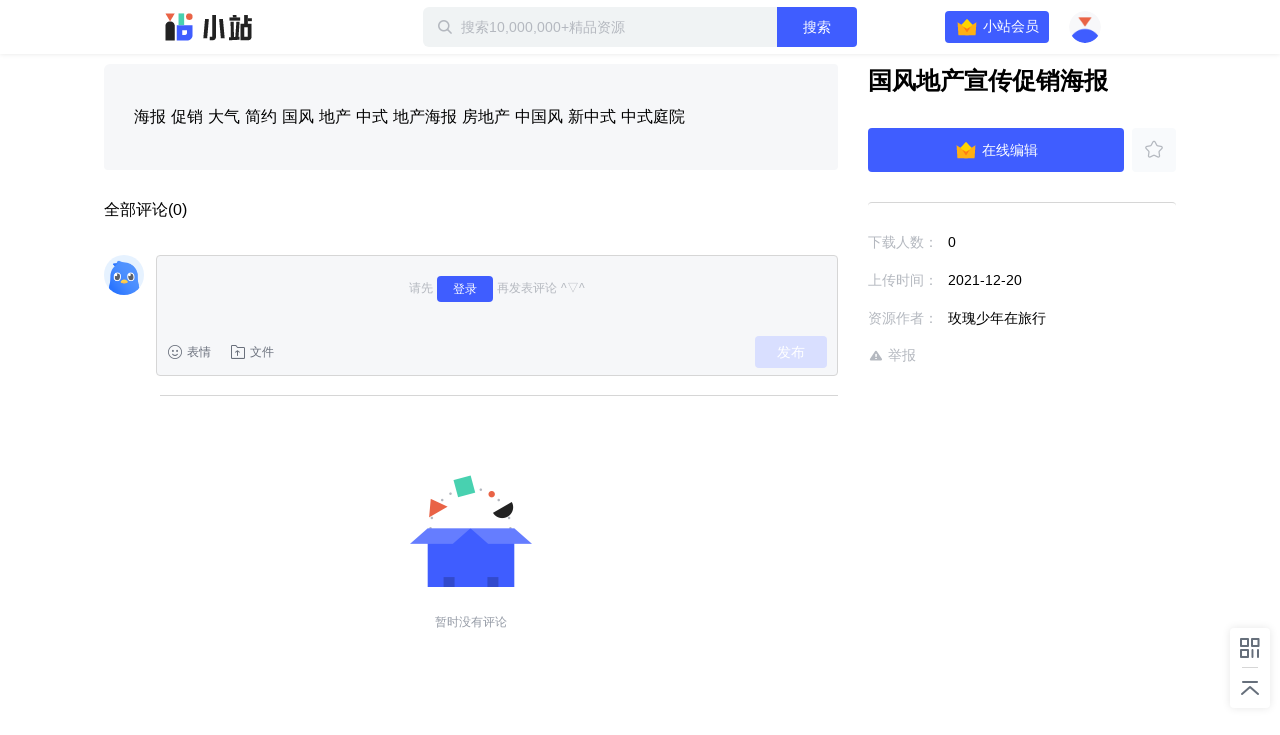

--- FILE ---
content_type: text/plain; charset=utf-8
request_url: https://xluser-ssl.xunlei.com/risk?cmd=report
body_size: -83
content:
{"deviceid":"wdi10.77c7584b6bef57d3b8da87982c403200f4991bab482d76a60e243560603e042d"}
